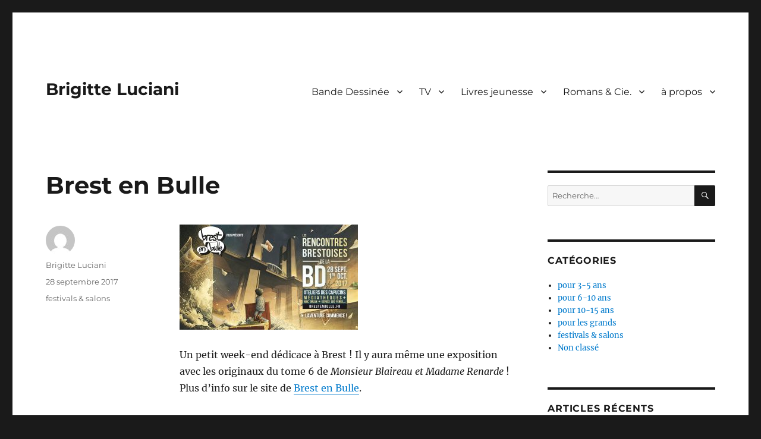

--- FILE ---
content_type: text/html; charset=UTF-8
request_url: https://brigitte-luciani.net/brest-en-bulle/
body_size: 7293
content:
<!DOCTYPE html>
<html lang="fr-FR" class="no-js">
<head>
	<meta charset="UTF-8">
	<meta name="viewport" content="width=device-width, initial-scale=1.0">
	<link rel="profile" href="https://gmpg.org/xfn/11">
		<link rel="pingback" href="https://brigitte-luciani.net/xmlrpc.php">
		<script>(function(html){html.className = html.className.replace(/\bno-js\b/,'js')})(document.documentElement);</script>
<title>Brest en Bulle &#8211; Brigitte Luciani</title>
<link rel='dns-prefetch' href='//s.w.org' />
<link rel="alternate" type="application/rss+xml" title="Brigitte Luciani &raquo; Flux" href="https://brigitte-luciani.net/feed/" />
<link rel="alternate" type="application/rss+xml" title="Brigitte Luciani &raquo; Flux des commentaires" href="https://brigitte-luciani.net/comments/feed/" />
<link rel="alternate" type="application/rss+xml" title="Brigitte Luciani &raquo; Brest en Bulle Flux des commentaires" href="https://brigitte-luciani.net/brest-en-bulle/feed/" />
		<script type="text/javascript">
			window._wpemojiSettings = {"baseUrl":"https:\/\/s.w.org\/images\/core\/emoji\/11\/72x72\/","ext":".png","svgUrl":"https:\/\/s.w.org\/images\/core\/emoji\/11\/svg\/","svgExt":".svg","source":{"concatemoji":"https:\/\/brigitte-luciani.net\/wp-includes\/js\/wp-emoji-release.min.js?ver=4.9.28"}};
			!function(e,a,t){var n,r,o,i=a.createElement("canvas"),p=i.getContext&&i.getContext("2d");function s(e,t){var a=String.fromCharCode;p.clearRect(0,0,i.width,i.height),p.fillText(a.apply(this,e),0,0);e=i.toDataURL();return p.clearRect(0,0,i.width,i.height),p.fillText(a.apply(this,t),0,0),e===i.toDataURL()}function c(e){var t=a.createElement("script");t.src=e,t.defer=t.type="text/javascript",a.getElementsByTagName("head")[0].appendChild(t)}for(o=Array("flag","emoji"),t.supports={everything:!0,everythingExceptFlag:!0},r=0;r<o.length;r++)t.supports[o[r]]=function(e){if(!p||!p.fillText)return!1;switch(p.textBaseline="top",p.font="600 32px Arial",e){case"flag":return s([55356,56826,55356,56819],[55356,56826,8203,55356,56819])?!1:!s([55356,57332,56128,56423,56128,56418,56128,56421,56128,56430,56128,56423,56128,56447],[55356,57332,8203,56128,56423,8203,56128,56418,8203,56128,56421,8203,56128,56430,8203,56128,56423,8203,56128,56447]);case"emoji":return!s([55358,56760,9792,65039],[55358,56760,8203,9792,65039])}return!1}(o[r]),t.supports.everything=t.supports.everything&&t.supports[o[r]],"flag"!==o[r]&&(t.supports.everythingExceptFlag=t.supports.everythingExceptFlag&&t.supports[o[r]]);t.supports.everythingExceptFlag=t.supports.everythingExceptFlag&&!t.supports.flag,t.DOMReady=!1,t.readyCallback=function(){t.DOMReady=!0},t.supports.everything||(n=function(){t.readyCallback()},a.addEventListener?(a.addEventListener("DOMContentLoaded",n,!1),e.addEventListener("load",n,!1)):(e.attachEvent("onload",n),a.attachEvent("onreadystatechange",function(){"complete"===a.readyState&&t.readyCallback()})),(n=t.source||{}).concatemoji?c(n.concatemoji):n.wpemoji&&n.twemoji&&(c(n.twemoji),c(n.wpemoji)))}(window,document,window._wpemojiSettings);
		</script>
		<style type="text/css">
img.wp-smiley,
img.emoji {
	display: inline !important;
	border: none !important;
	box-shadow: none !important;
	height: 1em !important;
	width: 1em !important;
	margin: 0 .07em !important;
	vertical-align: -0.1em !important;
	background: none !important;
	padding: 0 !important;
}
</style>
<link rel='stylesheet' id='twb-open-sans-css'  href='https://fonts.googleapis.com/css?family=Open+Sans%3A300%2C400%2C500%2C600%2C700%2C800&#038;display=swap&#038;ver=4.9.28' type='text/css' media='all' />
<link rel='stylesheet' id='twbbwg-global-css'  href='https://brigitte-luciani.net/wp-content/plugins/photo-gallery/booster/assets/css/global.css?ver=1.0.0' type='text/css' media='all' />
<link rel='stylesheet' id='contact-form-7-css'  href='https://brigitte-luciani.net/wp-content/plugins/contact-form-7/includes/css/styles.css?ver=5.1.9' type='text/css' media='all' />
<link rel='stylesheet' id='bwg_fonts-css'  href='https://brigitte-luciani.net/wp-content/plugins/photo-gallery/css/bwg-fonts/fonts.css?ver=0.0.1' type='text/css' media='all' />
<link rel='stylesheet' id='sumoselect-css'  href='https://brigitte-luciani.net/wp-content/plugins/photo-gallery/css/sumoselect.min.css?ver=3.4.6' type='text/css' media='all' />
<link rel='stylesheet' id='mCustomScrollbar-css'  href='https://brigitte-luciani.net/wp-content/plugins/photo-gallery/css/jquery.mCustomScrollbar.min.css?ver=3.1.5' type='text/css' media='all' />
<link rel='stylesheet' id='bwg_frontend-css'  href='https://brigitte-luciani.net/wp-content/plugins/photo-gallery/css/styles.min.css?ver=1.8.35' type='text/css' media='all' />
<link rel='stylesheet' id='twentysixteen-fonts-css'  href='https://brigitte-luciani.net/wp-content/themes/twentysixteen/fonts/merriweather-plus-montserrat-plus-inconsolata.css?ver=20230328' type='text/css' media='all' />
<link rel='stylesheet' id='genericons-css'  href='https://brigitte-luciani.net/wp-content/themes/twentysixteen/genericons/genericons.css?ver=20201208' type='text/css' media='all' />
<link rel='stylesheet' id='twentysixteen-style-css'  href='https://brigitte-luciani.net/wp-content/themes/twentysixteen/style.css?ver=20250715' type='text/css' media='all' />
<link rel='stylesheet' id='twentysixteen-block-style-css'  href='https://brigitte-luciani.net/wp-content/themes/twentysixteen/css/blocks.css?ver=20240817' type='text/css' media='all' />
<!--[if lt IE 10]>
<link rel='stylesheet' id='twentysixteen-ie-css'  href='https://brigitte-luciani.net/wp-content/themes/twentysixteen/css/ie.css?ver=20170530' type='text/css' media='all' />
<![endif]-->
<!--[if lt IE 9]>
<link rel='stylesheet' id='twentysixteen-ie8-css'  href='https://brigitte-luciani.net/wp-content/themes/twentysixteen/css/ie8.css?ver=20170530' type='text/css' media='all' />
<![endif]-->
<!--[if lt IE 8]>
<link rel='stylesheet' id='twentysixteen-ie7-css'  href='https://brigitte-luciani.net/wp-content/themes/twentysixteen/css/ie7.css?ver=20170530' type='text/css' media='all' />
<![endif]-->
<script type='text/javascript' src='https://brigitte-luciani.net/wp-includes/js/jquery/jquery.js?ver=1.12.4'></script>
<script type='text/javascript' src='https://brigitte-luciani.net/wp-includes/js/jquery/jquery-migrate.min.js?ver=1.4.1'></script>
<script type='text/javascript' src='https://brigitte-luciani.net/wp-content/plugins/photo-gallery/booster/assets/js/circle-progress.js?ver=1.2.2'></script>
<script type='text/javascript'>
/* <![CDATA[ */
var twb = {"nonce":"49aa31e9b4","ajax_url":"https:\/\/brigitte-luciani.net\/wp-admin\/admin-ajax.php","plugin_url":"https:\/\/brigitte-luciani.net\/wp-content\/plugins\/photo-gallery\/booster","href":"https:\/\/brigitte-luciani.net\/wp-admin\/admin.php?page=twbbwg_photo-gallery"};
var twb = {"nonce":"49aa31e9b4","ajax_url":"https:\/\/brigitte-luciani.net\/wp-admin\/admin-ajax.php","plugin_url":"https:\/\/brigitte-luciani.net\/wp-content\/plugins\/photo-gallery\/booster","href":"https:\/\/brigitte-luciani.net\/wp-admin\/admin.php?page=twbbwg_photo-gallery"};
/* ]]> */
</script>
<script type='text/javascript' src='https://brigitte-luciani.net/wp-content/plugins/photo-gallery/booster/assets/js/global.js?ver=1.0.0'></script>
<script type='text/javascript' src='https://brigitte-luciani.net/wp-content/plugins/photo-gallery/js/jquery.sumoselect.min.js?ver=3.4.6'></script>
<script type='text/javascript' src='https://brigitte-luciani.net/wp-content/plugins/photo-gallery/js/tocca.min.js?ver=2.0.9'></script>
<script type='text/javascript' src='https://brigitte-luciani.net/wp-content/plugins/photo-gallery/js/jquery.mCustomScrollbar.concat.min.js?ver=3.1.5'></script>
<script type='text/javascript' src='https://brigitte-luciani.net/wp-content/plugins/photo-gallery/js/jquery.fullscreen.min.js?ver=0.6.0'></script>
<script type='text/javascript'>
/* <![CDATA[ */
var bwg_objectsL10n = {"bwg_field_required":"field is required.","bwg_mail_validation":"Ce n'est pas une adresse email valide. ","bwg_search_result":"Il n'y a pas d'images correspondant \u00e0 votre recherche.","bwg_select_tag":"Select Tag","bwg_order_by":"Order By","bwg_search":"Recherche","bwg_show_ecommerce":"Show Ecommerce","bwg_hide_ecommerce":"Hide Ecommerce","bwg_show_comments":"Afficher les commentaires","bwg_hide_comments":"Masquer les commentaires","bwg_restore":"Restaurer","bwg_maximize":"Maximisez","bwg_fullscreen":"Plein \u00e9cran","bwg_exit_fullscreen":"Quitter plein \u00e9cran","bwg_search_tag":"SEARCH...","bwg_tag_no_match":"No tags found","bwg_all_tags_selected":"All tags selected","bwg_tags_selected":"tags selected","play":"Lecture","pause":"Pause","is_pro":"","bwg_play":"Lecture","bwg_pause":"Pause","bwg_hide_info":"Masquer info","bwg_show_info":"Afficher infos","bwg_hide_rating":"Masquer note","bwg_show_rating":"Afficher les classifications","ok":"Ok","cancel":"Cancel","select_all":"Select all","lazy_load":"0","lazy_loader":"https:\/\/brigitte-luciani.net\/wp-content\/plugins\/photo-gallery\/images\/ajax_loader.png","front_ajax":"0","bwg_tag_see_all":"see all tags","bwg_tag_see_less":"see less tags"};
/* ]]> */
</script>
<script type='text/javascript' src='https://brigitte-luciani.net/wp-content/plugins/photo-gallery/js/scripts.min.js?ver=1.8.35'></script>
<script type='text/javascript'>
/* <![CDATA[ */
var WP_Statistics_Tracker_Object = {"hitRequestUrl":"https:\/\/brigitte-luciani.net\/wp-json\/wp-statistics\/v2\/hit?wp_statistics_hit_rest=yes&track_all=1&current_page_type=post&current_page_id=673&search_query&page_uri=L2JyZXN0LWVuLWJ1bGxlLw=","keepOnlineRequestUrl":"https:\/\/brigitte-luciani.net\/wp-json\/wp-statistics\/v2\/online?wp_statistics_hit_rest=yes&track_all=1&current_page_type=post&current_page_id=673&search_query&page_uri=L2JyZXN0LWVuLWJ1bGxlLw=","option":{"dntEnabled":"","cacheCompatibility":"1"}};
/* ]]> */
</script>
<script type='text/javascript' src='https://brigitte-luciani.net/wp-content/plugins/wp-statistics/assets/js/tracker.js?ver=4.9.28'></script>
<!--[if lt IE 9]>
<script type='text/javascript' src='https://brigitte-luciani.net/wp-content/themes/twentysixteen/js/html5.js?ver=3.7.3'></script>
<![endif]-->
<link rel='https://api.w.org/' href='https://brigitte-luciani.net/wp-json/' />
<link rel="EditURI" type="application/rsd+xml" title="RSD" href="https://brigitte-luciani.net/xmlrpc.php?rsd" />
<link rel="wlwmanifest" type="application/wlwmanifest+xml" href="https://brigitte-luciani.net/wp-includes/wlwmanifest.xml" /> 
<link rel='prev' title='Michel Plessix' href='https://brigitte-luciani.net/michel-plessix/' />
<link rel='next' title='Festival BD à Buc' href='https://brigitte-luciani.net/festival-bd-a-buc/' />
<meta name="generator" content="WordPress 4.9.28" />
<link rel="canonical" href="https://brigitte-luciani.net/brest-en-bulle/" />
<link rel='shortlink' href='https://brigitte-luciani.net/?p=673' />
<link rel="alternate" type="application/json+oembed" href="https://brigitte-luciani.net/wp-json/oembed/1.0/embed?url=https%3A%2F%2Fbrigitte-luciani.net%2Fbrest-en-bulle%2F" />
<link rel="alternate" type="text/xml+oembed" href="https://brigitte-luciani.net/wp-json/oembed/1.0/embed?url=https%3A%2F%2Fbrigitte-luciani.net%2Fbrest-en-bulle%2F&#038;format=xml" />
<!-- Analytics by WP Statistics v14.2 - https://wp-statistics.com/ -->
<script type="text/javascript" src="https://brigitte-luciani.net/wp-content/plugins/si-captcha-for-wordpress/captcha/si_captcha.js?ver=1769342562"></script>
<!-- begin SI CAPTCHA Anti-Spam - login/register form style -->
<style type="text/css">
.si_captcha_small { width:175px; height:45px; padding-top:10px; padding-bottom:10px; }
.si_captcha_large { width:250px; height:60px; padding-top:10px; padding-bottom:10px; }
img#si_image_com { border-style:none; margin:0; padding-right:5px; float:left; }
img#si_image_reg { border-style:none; margin:0; padding-right:5px; float:left; }
img#si_image_log { border-style:none; margin:0; padding-right:5px; float:left; }
img#si_image_side_login { border-style:none; margin:0; padding-right:5px; float:left; }
img#si_image_checkout { border-style:none; margin:0; padding-right:5px; float:left; }
img#si_image_jetpack { border-style:none; margin:0; padding-right:5px; float:left; }
img#si_image_bbpress_topic { border-style:none; margin:0; padding-right:5px; float:left; }
.si_captcha_refresh { border-style:none; margin:0; vertical-align:bottom; }
div#si_captcha_input { display:block; padding-top:15px; padding-bottom:5px; }
label#si_captcha_code_label { margin:0; }
input#si_captcha_code_input { width:65px; }
p#si_captcha_code_p { clear: left; padding-top:10px; }
.si-captcha-jetpack-error { color:#DC3232; }
</style>
<!-- end SI CAPTCHA Anti-Spam - login/register form style -->
</head>

<body data-rsssl=1 class="post-template-default single single-post postid-673 single-format-standard">
<div id="page" class="site">
	<div class="site-inner">
		<a class="skip-link screen-reader-text" href="#content">
			Aller au contenu		</a>

		<header id="masthead" class="site-header">
			<div class="site-header-main">
				<div class="site-branding">
																					<p class="site-title"><a href="https://brigitte-luciani.net/" rel="home" >Brigitte Luciani</a></p>
										</div><!-- .site-branding -->

									<button id="menu-toggle" class="menu-toggle">Menu</button>

					<div id="site-header-menu" class="site-header-menu">
													<nav id="site-navigation" class="main-navigation" aria-label="Menu principal">
								<div class="menu-en-francais-container"><ul id="menu-en-francais" class="primary-menu"><li id="menu-item-37" class="menu-item menu-item-type-custom menu-item-object-custom menu-item-has-children menu-item-37"><a href="#">Bande Dessinée</a>
<ul class="sub-menu">
	<li id="menu-item-97" class="menu-item menu-item-type-post_type menu-item-object-page menu-item-97"><a href="https://brigitte-luciani.net/m-blaireau-mme-renarde/">M. Blaireau &#038; Mme Renarde</a></li>
	<li id="menu-item-1538" class="menu-item menu-item-type-post_type menu-item-object-page menu-item-1538"><a href="https://brigitte-luciani.net/vivre-ensemble/">Vivre Ensemble !</a></li>
	<li id="menu-item-1440" class="menu-item menu-item-type-post_type menu-item-object-page menu-item-1440"><a href="https://brigitte-luciani.net/les-arbres/">Les Arbres</a></li>
	<li id="menu-item-954" class="menu-item menu-item-type-post_type menu-item-object-page menu-item-954"><a href="https://brigitte-luciani.net/les-emotions/">Les Émotions</a></li>
	<li id="menu-item-137" class="menu-item menu-item-type-post_type menu-item-object-page menu-item-137"><a href="https://brigitte-luciani.net/cassis/">Cassis</a></li>
	<li id="menu-item-1519" class="menu-item menu-item-type-post_type menu-item-object-page menu-item-1519"><a href="https://brigitte-luciani.net/on-se-reposera-plus-tard/">On se reposera plus tard</a></li>
	<li id="menu-item-147" class="menu-item menu-item-type-post_type menu-item-object-page menu-item-147"><a href="https://brigitte-luciani.net/maia/">Maïa</a></li>
	<li id="menu-item-38" class="menu-item menu-item-type-post_type menu-item-object-page menu-item-38"><a href="https://brigitte-luciani.net/lespace-dun-soir/">L&#8217;Espace d&#8217;un soir / Comédie d&#8217;amour / Histoires cachées</a></li>
	<li id="menu-item-492" class="menu-item menu-item-type-post_type menu-item-object-page menu-item-492"><a href="https://brigitte-luciani.net/histoires-courtes-bd/">Histoires courtes / BD</a></li>
</ul>
</li>
<li id="menu-item-729" class="menu-item menu-item-type-custom menu-item-object-custom menu-item-has-children menu-item-729"><a>TV</a>
<ul class="sub-menu">
	<li id="menu-item-750" class="menu-item menu-item-type-post_type menu-item-object-page menu-item-750"><a href="https://brigitte-luciani.net/la-famille-blaireau-renard/">La famille Blaireau Renard</a></li>
</ul>
</li>
<li id="menu-item-19" class="menu-item menu-item-type-custom menu-item-object-custom menu-item-has-children menu-item-19"><a href="#">Livres jeunesse</a>
<ul class="sub-menu">
	<li id="menu-item-25" class="menu-item menu-item-type-post_type menu-item-object-page menu-item-25"><a href="https://brigitte-luciani.net/page-d-exemple/">La famille Fouillis / Die Hempels räumen auf</a></li>
	<li id="menu-item-32" class="menu-item menu-item-type-post_type menu-item-object-page menu-item-32"><a href="https://brigitte-luciani.net/tous-a-la-mer-wer-fahrt-mit-ans-meer/">Tous à la mer / Wer fährt mit ans Meer ?</a></li>
</ul>
</li>
<li id="menu-item-459" class="menu-item menu-item-type-custom menu-item-object-custom menu-item-has-children menu-item-459"><a href="http://#">Romans &#038; Cie.</a>
<ul class="sub-menu">
	<li id="menu-item-461" class="menu-item menu-item-type-post_type menu-item-object-page menu-item-461"><a href="https://brigitte-luciani.net/romans/">Romans</a></li>
	<li id="menu-item-471" class="menu-item menu-item-type-post_type menu-item-object-page menu-item-471"><a href="https://brigitte-luciani.net/nouvelles/">Nouvelles</a></li>
</ul>
</li>
<li id="menu-item-48" class="menu-item menu-item-type-custom menu-item-object-custom menu-item-has-children menu-item-48"><a href="#">à propos</a>
<ul class="sub-menu">
	<li id="menu-item-1391" class="menu-item menu-item-type-post_type menu-item-object-page menu-item-has-children menu-item-1391"><a href="https://brigitte-luciani.net/biographie/">Biographie</a>
	<ul class="sub-menu">
		<li id="menu-item-1139" class="menu-item menu-item-type-post_type menu-item-object-page menu-item-1139"><a href="https://brigitte-luciani.net/about-me/">questions – réponses</a></li>
	</ul>
</li>
	<li id="menu-item-73" class="menu-item menu-item-type-post_type menu-item-object-page menu-item-73"><a href="https://brigitte-luciani.net/rencontres-cie/">Rencontres</a></li>
</ul>
</li>
</ul></div>							</nav><!-- .main-navigation -->
						
											</div><!-- .site-header-menu -->
							</div><!-- .site-header-main -->

					</header><!-- .site-header -->

		<div id="content" class="site-content">

<div id="primary" class="content-area">
	<main id="main" class="site-main">
		
<article id="post-673" class="post-673 post type-post status-publish format-standard hentry category-festivals-salons">
	<header class="entry-header">
		<h1 class="entry-title">Brest en Bulle</h1>	</header><!-- .entry-header -->

	
	
	<div class="entry-content">
		<p><img class="alignnone size-medium wp-image-674" src="https://brigitte-luciani.net/wp-content/uploads/2017/10/Brest-en-Bulle-300x177.jpg" alt="" width="300" height="177" srcset="https://brigitte-luciani.net/wp-content/uploads/2017/10/Brest-en-Bulle-300x177.jpg 300w, https://brigitte-luciani.net/wp-content/uploads/2017/10/Brest-en-Bulle-768x454.jpg 768w, https://brigitte-luciani.net/wp-content/uploads/2017/10/Brest-en-Bulle-1024x605.jpg 1024w, https://brigitte-luciani.net/wp-content/uploads/2017/10/Brest-en-Bulle.jpg 1200w" sizes="(max-width: 300px) 85vw, 300px" /></p>
<p>Un petit week-end dédicace à Brest ! Il y aura même une exposition avec les originaux du tome 6 de <em>Monsieur Blaireau et Madame Renarde</em> !<br />
Plus d&#8217;info sur le site de <a href="https://www.brestenbulle.fr/festival-2017/">Brest en Bulle</a>.</p>
	</div><!-- .entry-content -->

	<footer class="entry-footer">
		<span class="byline"><img alt='' src='https://secure.gravatar.com/avatar/6342affec0ae9d9bae8e0fcb97b13d1b?s=49&#038;d=mm&#038;r=g' srcset='https://secure.gravatar.com/avatar/6342affec0ae9d9bae8e0fcb97b13d1b?s=98&#038;d=mm&#038;r=g 2x' class='avatar avatar-49 photo' height='49' width='49' /><span class="screen-reader-text">Auteur </span><span class="author vcard"><a class="url fn n" href="https://brigitte-luciani.net/author/brigitte-luciani/">Brigitte Luciani</a></span></span><span class="posted-on"><span class="screen-reader-text">Publié le </span><a href="https://brigitte-luciani.net/brest-en-bulle/" rel="bookmark"><time class="entry-date published" datetime="2017-09-28T12:06:33+00:00">28 septembre 2017</time><time class="updated" datetime="2017-10-03T12:13:19+00:00">3 octobre 2017</time></a></span><span class="cat-links"><span class="screen-reader-text">Catégories </span><a href="https://brigitte-luciani.net/category/festivals-salons/" rel="category tag">festivals &amp; salons</a></span>			</footer><!-- .entry-footer -->
</article><!-- #post-673 -->

	<nav class="navigation post-navigation" role="navigation">
		<h2 class="screen-reader-text">Navigation de l’article</h2>
		<div class="nav-links"><div class="nav-previous"><a href="https://brigitte-luciani.net/michel-plessix/" rel="prev"><span class="meta-nav" aria-hidden="true">Précédent</span> <span class="screen-reader-text">Publication précédente :</span> <span class="post-title">Michel Plessix</span></a></div><div class="nav-next"><a href="https://brigitte-luciani.net/festival-bd-a-buc/" rel="next"><span class="meta-nav" aria-hidden="true">Suivant</span> <span class="screen-reader-text">Publication suivante :</span> <span class="post-title">Festival BD à Buc</span></a></div></div>
	</nav>
	</main><!-- .site-main -->

	
</div><!-- .content-area -->


	<aside id="secondary" class="sidebar widget-area">
		<section id="search-2" class="widget widget_search">
<form role="search" method="get" class="search-form" action="https://brigitte-luciani.net/">
	<label>
		<span class="screen-reader-text">
			Recherche pour :		</span>
		<input type="search" class="search-field" placeholder="Recherche&hellip;" value="" name="s" />
	</label>
	<button type="submit" class="search-submit"><span class="screen-reader-text">
		Recherche	</span></button>
</form>
</section><section id="nav_menu-2" class="widget widget_nav_menu"><h2 class="widget-title">Catégories</h2><div class="menu-kategorien-container"><ul id="menu-kategorien" class="menu"><li id="menu-item-511" class="menu-item menu-item-type-taxonomy menu-item-object-category menu-item-511"><a href="https://brigitte-luciani.net/category/pour-3-5-ans/">pour 3-5 ans</a></li>
<li id="menu-item-507" class="menu-item menu-item-type-taxonomy menu-item-object-category menu-item-507"><a href="https://brigitte-luciani.net/category/pour-6-10-ans/">pour 6-10 ans</a></li>
<li id="menu-item-508" class="menu-item menu-item-type-taxonomy menu-item-object-category menu-item-508"><a href="https://brigitte-luciani.net/category/pour-10-15-ans/">pour 10-15 ans</a></li>
<li id="menu-item-509" class="menu-item menu-item-type-taxonomy menu-item-object-category menu-item-509"><a href="https://brigitte-luciani.net/category/pour-les-grands/">pour les grands</a></li>
<li id="menu-item-618" class="menu-item menu-item-type-taxonomy menu-item-object-category current-post-ancestor current-menu-parent current-post-parent menu-item-618"><a href="https://brigitte-luciani.net/category/festivals-salons/">festivals &#038; salons</a></li>
<li id="menu-item-510" class="menu-item menu-item-type-taxonomy menu-item-object-category menu-item-510"><a href="https://brigitte-luciani.net/category/non-classe/">Non classé</a></li>
</ul></div></section>		<section id="recent-posts-2" class="widget widget_recent_entries">		<h2 class="widget-title">Articles récents</h2>		<ul>
											<li>
					<a href="https://brigitte-luciani.net/choisissez-votre-format/">Choisissez votre format !</a>
									</li>
											<li>
					<a href="https://brigitte-luciani.net/%e2%80%afca-casse-aussi-les-prejuges%e2%80%af/">« Ça casse aussi les préjugés »</a>
									</li>
											<li>
					<a href="https://brigitte-luciani.net/bdboum-mon-amour/">bdBOUM, mon amour</a>
									</li>
											<li>
					<a href="https://brigitte-luciani.net/prix-jeunesse-2025/">Prix Jeunesse 2025</a>
									</li>
											<li>
					<a href="https://brigitte-luciani.net/bedecine/">Bédéciné</a>
									</li>
					</ul>
		</section><section id="archives-2" class="widget widget_archive"><h2 class="widget-title">Archives</h2>		<ul>
			<li><a href='https://brigitte-luciani.net/2026/01/'>janvier 2026</a></li>
	<li><a href='https://brigitte-luciani.net/2025/12/'>décembre 2025</a></li>
	<li><a href='https://brigitte-luciani.net/2025/11/'>novembre 2025</a></li>
	<li><a href='https://brigitte-luciani.net/2025/09/'>septembre 2025</a></li>
	<li><a href='https://brigitte-luciani.net/2025/08/'>août 2025</a></li>
	<li><a href='https://brigitte-luciani.net/2025/05/'>mai 2025</a></li>
	<li><a href='https://brigitte-luciani.net/2025/04/'>avril 2025</a></li>
	<li><a href='https://brigitte-luciani.net/2025/03/'>mars 2025</a></li>
	<li><a href='https://brigitte-luciani.net/2025/02/'>février 2025</a></li>
	<li><a href='https://brigitte-luciani.net/2025/01/'>janvier 2025</a></li>
	<li><a href='https://brigitte-luciani.net/2024/11/'>novembre 2024</a></li>
	<li><a href='https://brigitte-luciani.net/2024/10/'>octobre 2024</a></li>
	<li><a href='https://brigitte-luciani.net/2024/07/'>juillet 2024</a></li>
	<li><a href='https://brigitte-luciani.net/2024/03/'>mars 2024</a></li>
	<li><a href='https://brigitte-luciani.net/2024/02/'>février 2024</a></li>
	<li><a href='https://brigitte-luciani.net/2023/12/'>décembre 2023</a></li>
	<li><a href='https://brigitte-luciani.net/2023/11/'>novembre 2023</a></li>
	<li><a href='https://brigitte-luciani.net/2023/09/'>septembre 2023</a></li>
	<li><a href='https://brigitte-luciani.net/2023/08/'>août 2023</a></li>
	<li><a href='https://brigitte-luciani.net/2023/06/'>juin 2023</a></li>
	<li><a href='https://brigitte-luciani.net/2023/05/'>mai 2023</a></li>
	<li><a href='https://brigitte-luciani.net/2023/04/'>avril 2023</a></li>
	<li><a href='https://brigitte-luciani.net/2023/03/'>mars 2023</a></li>
	<li><a href='https://brigitte-luciani.net/2023/01/'>janvier 2023</a></li>
	<li><a href='https://brigitte-luciani.net/2022/12/'>décembre 2022</a></li>
	<li><a href='https://brigitte-luciani.net/2022/11/'>novembre 2022</a></li>
	<li><a href='https://brigitte-luciani.net/2022/07/'>juillet 2022</a></li>
	<li><a href='https://brigitte-luciani.net/2022/05/'>mai 2022</a></li>
	<li><a href='https://brigitte-luciani.net/2022/04/'>avril 2022</a></li>
	<li><a href='https://brigitte-luciani.net/2022/02/'>février 2022</a></li>
	<li><a href='https://brigitte-luciani.net/2022/01/'>janvier 2022</a></li>
	<li><a href='https://brigitte-luciani.net/2021/11/'>novembre 2021</a></li>
	<li><a href='https://brigitte-luciani.net/2021/09/'>septembre 2021</a></li>
	<li><a href='https://brigitte-luciani.net/2021/08/'>août 2021</a></li>
	<li><a href='https://brigitte-luciani.net/2021/06/'>juin 2021</a></li>
	<li><a href='https://brigitte-luciani.net/2021/04/'>avril 2021</a></li>
	<li><a href='https://brigitte-luciani.net/2021/03/'>mars 2021</a></li>
	<li><a href='https://brigitte-luciani.net/2021/01/'>janvier 2021</a></li>
	<li><a href='https://brigitte-luciani.net/2020/12/'>décembre 2020</a></li>
	<li><a href='https://brigitte-luciani.net/2020/11/'>novembre 2020</a></li>
	<li><a href='https://brigitte-luciani.net/2020/10/'>octobre 2020</a></li>
	<li><a href='https://brigitte-luciani.net/2020/09/'>septembre 2020</a></li>
	<li><a href='https://brigitte-luciani.net/2020/08/'>août 2020</a></li>
	<li><a href='https://brigitte-luciani.net/2020/06/'>juin 2020</a></li>
	<li><a href='https://brigitte-luciani.net/2020/05/'>mai 2020</a></li>
	<li><a href='https://brigitte-luciani.net/2020/04/'>avril 2020</a></li>
	<li><a href='https://brigitte-luciani.net/2020/01/'>janvier 2020</a></li>
	<li><a href='https://brigitte-luciani.net/2019/11/'>novembre 2019</a></li>
	<li><a href='https://brigitte-luciani.net/2019/10/'>octobre 2019</a></li>
	<li><a href='https://brigitte-luciani.net/2019/09/'>septembre 2019</a></li>
	<li><a href='https://brigitte-luciani.net/2019/06/'>juin 2019</a></li>
	<li><a href='https://brigitte-luciani.net/2019/05/'>mai 2019</a></li>
	<li><a href='https://brigitte-luciani.net/2019/04/'>avril 2019</a></li>
	<li><a href='https://brigitte-luciani.net/2019/03/'>mars 2019</a></li>
	<li><a href='https://brigitte-luciani.net/2019/01/'>janvier 2019</a></li>
	<li><a href='https://brigitte-luciani.net/2018/12/'>décembre 2018</a></li>
	<li><a href='https://brigitte-luciani.net/2018/09/'>septembre 2018</a></li>
	<li><a href='https://brigitte-luciani.net/2018/08/'>août 2018</a></li>
	<li><a href='https://brigitte-luciani.net/2018/07/'>juillet 2018</a></li>
	<li><a href='https://brigitte-luciani.net/2018/06/'>juin 2018</a></li>
	<li><a href='https://brigitte-luciani.net/2018/04/'>avril 2018</a></li>
	<li><a href='https://brigitte-luciani.net/2018/02/'>février 2018</a></li>
	<li><a href='https://brigitte-luciani.net/2017/10/'>octobre 2017</a></li>
	<li><a href='https://brigitte-luciani.net/2017/09/'>septembre 2017</a></li>
	<li><a href='https://brigitte-luciani.net/2017/08/'>août 2017</a></li>
	<li><a href='https://brigitte-luciani.net/2017/07/'>juillet 2017</a></li>
	<li><a href='https://brigitte-luciani.net/2017/05/'>mai 2017</a></li>
	<li><a href='https://brigitte-luciani.net/2017/03/'>mars 2017</a></li>
	<li><a href='https://brigitte-luciani.net/2017/01/'>janvier 2017</a></li>
	<li><a href='https://brigitte-luciani.net/2016/12/'>décembre 2016</a></li>
	<li><a href='https://brigitte-luciani.net/2016/11/'>novembre 2016</a></li>
	<li><a href='https://brigitte-luciani.net/2016/10/'>octobre 2016</a></li>
		</ul>
		</section><section id="meta-2" class="widget widget_meta"><h2 class="widget-title">Méta</h2>			<ul>
						<li><a href="https://brigitte-luciani.net/wp-login.php">Connexion</a></li>
			<li><a href="https://brigitte-luciani.net/feed/">Flux <abbr title="Really Simple Syndication">RSS</abbr> des articles</a></li>
			<li><a href="https://brigitte-luciani.net/comments/feed/"><abbr title="Really Simple Syndication">RSS</abbr> des commentaires</a></li>
			<li><a href="https://wpfr.net" title="Propulsé par WordPress, plate-forme de publication personnelle sémantique de pointe.">Site de WordPress-FR</a></li>			</ul>
			</section>	</aside><!-- .sidebar .widget-area -->

		</div><!-- .site-content -->

		<footer id="colophon" class="site-footer">
							<nav class="main-navigation" aria-label="Menu principal de pied">
					<div class="menu-en-francais-container"><ul id="menu-en-francais-1" class="primary-menu"><li class="menu-item menu-item-type-custom menu-item-object-custom menu-item-has-children menu-item-37"><a href="#">Bande Dessinée</a>
<ul class="sub-menu">
	<li class="menu-item menu-item-type-post_type menu-item-object-page menu-item-97"><a href="https://brigitte-luciani.net/m-blaireau-mme-renarde/">M. Blaireau &#038; Mme Renarde</a></li>
	<li class="menu-item menu-item-type-post_type menu-item-object-page menu-item-1538"><a href="https://brigitte-luciani.net/vivre-ensemble/">Vivre Ensemble !</a></li>
	<li class="menu-item menu-item-type-post_type menu-item-object-page menu-item-1440"><a href="https://brigitte-luciani.net/les-arbres/">Les Arbres</a></li>
	<li class="menu-item menu-item-type-post_type menu-item-object-page menu-item-954"><a href="https://brigitte-luciani.net/les-emotions/">Les Émotions</a></li>
	<li class="menu-item menu-item-type-post_type menu-item-object-page menu-item-137"><a href="https://brigitte-luciani.net/cassis/">Cassis</a></li>
	<li class="menu-item menu-item-type-post_type menu-item-object-page menu-item-1519"><a href="https://brigitte-luciani.net/on-se-reposera-plus-tard/">On se reposera plus tard</a></li>
	<li class="menu-item menu-item-type-post_type menu-item-object-page menu-item-147"><a href="https://brigitte-luciani.net/maia/">Maïa</a></li>
	<li class="menu-item menu-item-type-post_type menu-item-object-page menu-item-38"><a href="https://brigitte-luciani.net/lespace-dun-soir/">L&#8217;Espace d&#8217;un soir / Comédie d&#8217;amour / Histoires cachées</a></li>
	<li class="menu-item menu-item-type-post_type menu-item-object-page menu-item-492"><a href="https://brigitte-luciani.net/histoires-courtes-bd/">Histoires courtes / BD</a></li>
</ul>
</li>
<li class="menu-item menu-item-type-custom menu-item-object-custom menu-item-has-children menu-item-729"><a>TV</a>
<ul class="sub-menu">
	<li class="menu-item menu-item-type-post_type menu-item-object-page menu-item-750"><a href="https://brigitte-luciani.net/la-famille-blaireau-renard/">La famille Blaireau Renard</a></li>
</ul>
</li>
<li class="menu-item menu-item-type-custom menu-item-object-custom menu-item-has-children menu-item-19"><a href="#">Livres jeunesse</a>
<ul class="sub-menu">
	<li class="menu-item menu-item-type-post_type menu-item-object-page menu-item-25"><a href="https://brigitte-luciani.net/page-d-exemple/">La famille Fouillis / Die Hempels räumen auf</a></li>
	<li class="menu-item menu-item-type-post_type menu-item-object-page menu-item-32"><a href="https://brigitte-luciani.net/tous-a-la-mer-wer-fahrt-mit-ans-meer/">Tous à la mer / Wer fährt mit ans Meer ?</a></li>
</ul>
</li>
<li class="menu-item menu-item-type-custom menu-item-object-custom menu-item-has-children menu-item-459"><a href="http://#">Romans &#038; Cie.</a>
<ul class="sub-menu">
	<li class="menu-item menu-item-type-post_type menu-item-object-page menu-item-461"><a href="https://brigitte-luciani.net/romans/">Romans</a></li>
	<li class="menu-item menu-item-type-post_type menu-item-object-page menu-item-471"><a href="https://brigitte-luciani.net/nouvelles/">Nouvelles</a></li>
</ul>
</li>
<li class="menu-item menu-item-type-custom menu-item-object-custom menu-item-has-children menu-item-48"><a href="#">à propos</a>
<ul class="sub-menu">
	<li class="menu-item menu-item-type-post_type menu-item-object-page menu-item-has-children menu-item-1391"><a href="https://brigitte-luciani.net/biographie/">Biographie</a>
	<ul class="sub-menu">
		<li class="menu-item menu-item-type-post_type menu-item-object-page menu-item-1139"><a href="https://brigitte-luciani.net/about-me/">questions – réponses</a></li>
	</ul>
</li>
	<li class="menu-item menu-item-type-post_type menu-item-object-page menu-item-73"><a href="https://brigitte-luciani.net/rencontres-cie/">Rencontres</a></li>
</ul>
</li>
</ul></div>				</nav><!-- .main-navigation -->
			
			
			<div class="site-info">
								<span class="site-title"><a href="https://brigitte-luciani.net/" rel="home">Brigitte Luciani</a></span>
								<a href="https://wordpress.org/" class="imprint">
					Fièrement propulsé par WordPress				</a>
			</div><!-- .site-info -->
		</footer><!-- .site-footer -->
	</div><!-- .site-inner -->
</div><!-- .site -->

<script type='text/javascript'>
/* <![CDATA[ */
var wpcf7 = {"apiSettings":{"root":"https:\/\/brigitte-luciani.net\/wp-json\/contact-form-7\/v1","namespace":"contact-form-7\/v1"},"cached":"1"};
/* ]]> */
</script>
<script type='text/javascript' src='https://brigitte-luciani.net/wp-content/plugins/contact-form-7/includes/js/scripts.js?ver=5.1.9'></script>
<script type='text/javascript'>
/* <![CDATA[ */
var screenReaderText = {"expand":"ouvrir le sous-menu","collapse":"fermer le sous-menu"};
/* ]]> */
</script>
<script type='text/javascript' src='https://brigitte-luciani.net/wp-content/themes/twentysixteen/js/functions.js?ver=20230629'></script>
<script type='text/javascript' src='https://brigitte-luciani.net/wp-includes/js/wp-embed.min.js?ver=4.9.28'></script>
</body>
</html>
